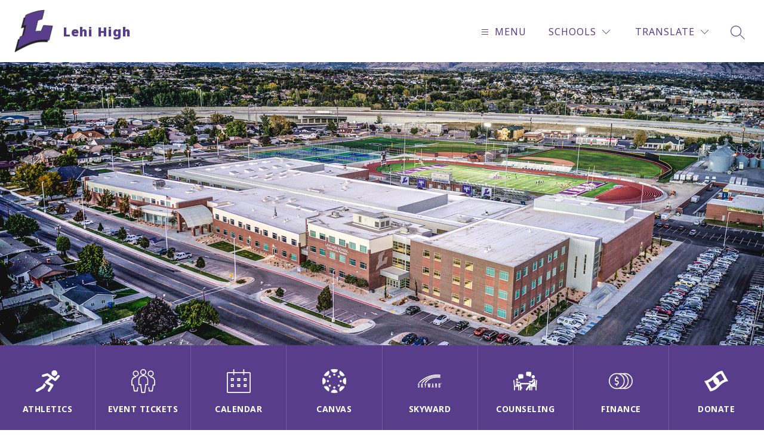

--- FILE ---
content_type: text/css
request_url: https://cmsv2-shared-assets.apptegy.net/Schools/Alpine-School-District-5519/alpineschooldistrictut-css.css
body_size: 1304
content:
/* START - Fix the overlapping issue on custom schools in Header v3 */
@media only screen and (min-width: 1024px) {
  #view-header .bar-nav-menu .bar-nav-menu-bar .bar-nav-menu--align-right #schools-menu-sm1 {
    left: 50%;
    transform: translateX(-50%);
    max-width: 100%;
    width: calc(100% - 90px);
    box-sizing: border-box;

    .wrapper {
      max-height: unset;
      width: 100%;

      &:has(.column:nth-child(2)) .column {
        width: 50%;
      }

      &:has(.column:nth-child(3)) .column {
        width: 33.33%;
      }

      &:has(.column:nth-child(4)) .column {
        width: 25%;
      }

      &:has(.column:nth-child(5)) .column {
        width: 20%;
      }

      .column {
        width: auto;
        box-sizing: border-box;
        min-width: 190px;

        li {
          width: auto;
          margin-bottom: 15px;

          a {
            line-height: 1.3;
          }
        }

        .child-ul {
          max-height: unset;
        }
      }
    }
  }
}

/* END - Fix the overlapping issue on custom schools in Header v3 */

#view-container .parallax-section,
#view-container .parallax-section .parallax-container,
#view-container .parallax-section .parallax {
  max-height: 450px;
}

div.card-block.separator {
  min-height: 235px;
}

#home .live-feed-lf8 .image-gallery .gallery-controls .buttons .button {
  border-color: #FFFFFF;
}

#cms-header:has(#customSchoolsDropdown).has-custom-schools-menu-active #h1 #schoolsbutton svg {
  transform: rotate(0deg);
}

.mobile-header #schoolsbutton .button-action-content {
  display: flex;
  align-items: center;
}

.mobile-header #schoolsbutton .button-action-content svg rect {
  display: none;
}

/* Add Schools button and dropdown next to Translate */
.custom-dropdown-container {
  position: relative;
  display: inline-block;
  margin-inline: 32px;
}

.bar-nav-menu .bar-nav-menu-bar .bar-nav-item-wrapper .options-wrapper:has(#schoolsbutton) {
  display: none;
}

.custom-dropdown-button {
  background: transparent;
  border: none;
  color: var(--nav-color);
  cursor: pointer;
  padding: 0;
  display: flex;
  align-items: center;
  font-family: inherit;
  font-size: 16px;
  line-height: 1.2;
  font-weight: 400;
  text-transform: uppercase;
  letter-spacing: .5px;
  transition: opacity 0.4s ease;
}

.schools-menu-container:has(.custom-dropdown-container),
.right-menu-items>div:has(.custom-dropdown-container) {
  display: flex;
  align-items: center;

  #schoolsbutton {
    margin-right: 0;
  }

}

.right-menu-items>div:has(.custom-dropdown-container) {
  .dropdown-icon-wrapper svg {
    rect {
      fill: var(--nav-color);
    }

    path {
      fill: var(--nav-icon-color);
    }
  }
}

.custom-dropdown-button:hover,
.custom-dropdown-button:focus-visible {
  opacity: 0.8;
}

.custom-dropdown-button:focus-visible {
  outline: 2px solid var(--nav-color);
  outline-offset: 2px;
}

.custom-dropdown-text {
  margin-right: 5px;
}

.dropdown-icon-wrapper svg {
  transition: transform 0.6s ease;
  fill: var(--nav-color);

  path {
    fill: var(--nav-color);
  }
}

.custom-dropdown-button[aria-expanded="true"] .dropdown-icon-wrapper svg path {
  transform: rotate(180deg);
}

.custom-dropdown-menu {
  position: absolute;
  top: 100%;
  right: -10px;
  background: var(--schools-menu-bg-color);
  border-radius: 4px;
  box-shadow: 0 0 5px 1px #dedede;
  min-width: 240px;
  padding: 20px 24px 12px;
  z-index: 1000;
  margin-top: 5px;
  opacity: 0;
  visibility: hidden;
  transition: opacity 0.3s ease, visibility 0.3s ease;
}

.custom-dropdown-menu.show {
  opacity: 1;
  visibility: visible;
}

.dropdown-item {
  display: block;
  padding-bottom: 8px;
  margin-bottom: 10px;
  color: var(--schools-menu-text-color);
  text-decoration: none;
  border-bottom: 1px solid transparent;
  transition: background-color 0.4s ease, border-bottom-color 0.4s ease;

  &:last-child {
    margin-bottom: 0;
  }
}

.dropdown-item:hover,
.dropdown-item:focus {
  outline: none;
  border-bottom-color: currentColor;
}

#cms-header:has(#customSchoolsDropdown) .mobile-header .custom-dropdown-container {
  position: absolute;
  bottom: 10px;
  right: 110px;

  svg {
    display: block;
    height: 25px;
  }
}

@media only screen and (max-width: 450px) {
  .custom-dropdown-menu {
    right: -110px;
  }
}

/* END Schools button and dropdown next to Translate */

/* START modify Cards element */

#page .card-content-container {
  padding: 5px 10px 15px 0!important;
}

#page .card-heading {
  margin-bottom: 5px!important;
}

/* END modify Cards element */


--- FILE ---
content_type: text/javascript
request_url: https://cmsv2-shared-assets.apptegy.net/Schools/Alpine-School-District-5519/alpineschooldistrictut-js.js
body_size: 6302
content:
/* Add Schools button and dropdown next to Translate */
document.addEventListener('appLoaded', () => {
  // ========== CONFIGURATION OPTIONS ==========
  const CONFIG = {
    buttonText: 'Districts',
    buttonId: 'customDropdownBtn',
    menuId: 'customDropdownMenu',
    containerClass: 'custom-dropdown-container',
    buttonClass: 'custom-dropdown-button',
    menuClass: 'custom-dropdown-menu',
    itemClass: 'dropdown-item',
    showClass: 'show',
    debounceDelay: 250,
    focusDelay: 10,
    initDelay: 1000,
    targetButtonId: '#schoolsbutton',
    insertPosition: 'after', // 'before' or 'after' - where to place dropdown relative to target button
    languageButtonId: '#languagebutton',
    languageMenuId: 'languagesmenu',
    // SVG icon for dropdown button
    dropdownIcon: `<svg width="23" height="23" viewBox="0 0 23 23" fill="none" xmlns="http://www.w3.org/2000/svg" aria-hidden="true" class="" theme-style="bold" bg-color="transparent" rx="4" nav-color="#003471" data-v-964bccff="" data-v-9e3e9d79=""><rect fill="transparent" rx="4" width="23" height="23" data-v-964bccff=""></rect><path class="close arrow" fill="#003471" fill-rule="evenodd" clip-rule="evenodd" d="M5.14645 8.14645C5.34171 7.95118 5.65829 7.95118 5.85355 8.14645L11.5 13.7929L17.1464 8.14645C17.3417 7.95118 17.6583 7.95118 17.8536 8.14645C18.0488 8.34171 18.0488 8.65829 17.8536 8.85355L11.8536 14.8536C11.6583 15.0488 11.3417 15.0488 11.1464 14.8536L5.14645 8.85355C4.95118 8.65829 4.95118 8.34171 5.14645 8.14645Z" data-v-964bccff=""></path></svg>`
  };

  // Menu items configuration
  // Each item can have: text, href, and optional target ('_blank', '_self', etc.)
  const getMenuItems = () => {
    return [
      { text: 'Alpine School District', href: 'https://alpineschools.org/', target: '_blank' },
      { text: 'Aspen Peaks School District', href: '/o/aspen-peaks-district/', target: '_blank' },
      { text: 'Lake Mountain School District', href: '/o/lake-mountain-district/', target: '_blank' },
      { text: 'Timpanogos School District', href: '/o/timpanogos-district/', target: '_blank' }
    ];
  };

  // ========== VALIDATION & UTILITIES ==========

  /**
   * Validates configuration values
   * @returns {boolean} Whether configuration is valid
   */
  const validateConfig = () => {
    const requiredFields = ['buttonText', 'buttonId', 'menuId', 'targetButtonId'];
    const missingFields = requiredFields.filter(field => !CONFIG[field]);

    if (missingFields.length > 0) {
      console.error(`Missing required CONFIG fields: ${missingFields.join(', ')}`);
      return false;
    }

    if (!['before', 'after'].includes(CONFIG.insertPosition)) {
      console.warn(`Invalid insertPosition: "${CONFIG.insertPosition}". Using "after" as fallback.`);
      CONFIG.insertPosition = 'after';
    }

    return true;
  };

  /**
   * Debounce helper to avoid firing events too frequently
   * @param {Function} fn - Function to debounce
   * @param {number} delay - Delay in milliseconds
   * @returns {Function} Debounced function
   */
  const debounce = (fn, delay) => {
    let timer;
    return (...args) => {
      clearTimeout(timer);
      timer = setTimeout(() => fn(...args), delay);
    };
  };

  /**
   * Safely query selector with error handling
   * @param {string} selector - CSS selector
   * @returns {Element|null} Element or null
   */
  const safeQuerySelector = (selector) => {
    try {
      return document.querySelector(selector);
    } catch (error) {
      console.error(`Invalid selector: ${selector}`, error);
      return null;
    }
  };

  // ========== MAIN FUNCTIONALITY ==========
  let dropdownElements = null;
  const eventListenersAdded = new Set();

  /**
   * Creates dropdown DOM elements
   * @returns {Object|null} Dropdown elements object or null if failed
   */
  const createDropdown = () => {
    // Check if dropdown already exists
    if (document.getElementById(CONFIG.buttonId)) {
      console.warn('Dropdown already exists');
      return null;
    }

    const targetButton = safeQuerySelector(CONFIG.targetButtonId);
    if (!targetButton) {
      console.error(`Target button not found: ${CONFIG.targetButtonId}`);
      return null;
    }

    try {
      // Create container
      const dropdownContainer = document.createElement('div');
      dropdownContainer.className = CONFIG.containerClass;

      // Create dropdown button
      const dropdownButton = document.createElement('button');
      dropdownButton.className = CONFIG.buttonClass;
      dropdownButton.id = CONFIG.buttonId;
      dropdownButton.type = 'button'; // Explicit button type

      // Set ARIA attributes
      const ariaAttributes = {
        'aria-haspopup': 'true',
        'aria-expanded': 'false',
        'aria-controls': CONFIG.menuId,
        'aria-label': `${CONFIG.buttonText} menu`
      };

      Object.entries(ariaAttributes).forEach(([attr, value]) => {
        dropdownButton.setAttribute(attr, value);
      });

      // Create button content
      const buttonText = document.createElement('span');
      buttonText.className = 'custom-dropdown-text';
      buttonText.textContent = CONFIG.buttonText;

      const buttonIconWrapper = document.createElement('span');
      buttonIconWrapper.className = 'dropdown-icon-wrapper';
      buttonIconWrapper.innerHTML = CONFIG.dropdownIcon;

      dropdownButton.append(buttonText, buttonIconWrapper);

      // Create dropdown menu
      const dropdownMenu = document.createElement('div');
      dropdownMenu.className = CONFIG.menuClass;
      dropdownMenu.id = CONFIG.menuId;
      dropdownMenu.setAttribute('role', 'menu');
      dropdownMenu.setAttribute('aria-labelledby', CONFIG.buttonId);

      // Create menu items
      const menuItems = getMenuItems();
      if (!Array.isArray(menuItems) || menuItems.length === 0) {
        console.warn('No menu items available');
        return null;
      }

      menuItems.forEach((item, index) => {
        if (!item.text || !item.href) {
          console.warn(`Invalid menu item at index ${index}:`, item);
          return;
        }

        const menuItem = document.createElement('a');
        menuItem.className = CONFIG.itemClass;
        menuItem.href = item.href;
        menuItem.textContent = item.text;
        menuItem.setAttribute('role', 'menuitem');
        menuItem.setAttribute('tabindex', '-1');

        // Set target attribute if specified
        if (item.target) {
          menuItem.target = item.target;
          // Add rel="noopener noreferrer" for security when using target="_blank"
          if (item.target === '_blank') {
            menuItem.rel = 'noopener noreferrer';
          }
        }

        dropdownMenu.appendChild(menuItem);
      });

      // Insert dropdown into DOM
      dropdownContainer.append(dropdownButton, dropdownMenu);

      const insertionPoint = CONFIG.insertPosition === 'before'
        ? targetButton
        : targetButton.nextSibling;

      targetButton.parentElement.insertBefore(dropdownContainer, insertionPoint);

      return {
        container: dropdownContainer,
        button: dropdownButton,
        menu: dropdownMenu,
        items: dropdownMenu.querySelectorAll(`.${CONFIG.itemClass}`)
      };

    } catch (error) {
      console.error('Error creating dropdown:', error);
      return null;
    }
  };

  /**
   * Sets up dropdown functionality and event listeners
   * @param {Object} elements - Dropdown elements object
   */
  const setupDropdownLogic = (elements) => {
    if (!elements) {
      console.error('No elements provided to setupDropdownLogic');
      return;
    }

    const { button, menu, items } = elements;

    // Dropdown state management
    const openDropdown = () => {
      button.setAttribute('aria-expanded', 'true');
      menu.classList.add(CONFIG.showClass);
      updateTabIndices(true);

      // Focus first item when opened via keyboard
      if (document.activeElement === button) {
        setTimeout(() => items[0]?.focus(), CONFIG.focusDelay);
      }
    };

    const closeDropdown = () => {
      button.setAttribute('aria-expanded', 'false');
      menu.classList.remove(CONFIG.showClass);
      updateTabIndices(false);
    };

    const toggleDropdown = () => {
      const isOpen = button.getAttribute('aria-expanded') === 'true';
      if (isOpen) {
        closeDropdown();
      } else {
        // Close other dropdowns first
        closeOtherDropdowns();
        openDropdown();
      }
    };

    // Close other dropdowns (language dropdown)
    const closeOtherDropdowns = () => {
      const languageMenu = document.getElementById(CONFIG.languageMenuId);
      const languageButton = safeQuerySelector(CONFIG.languageButtonId);

      if (languageMenu && languageButton &&
        getComputedStyle(languageMenu).display !== 'none') {
        languageButton.click();
      }
    };

    // Dynamic tab indices based on dropdown state
    const updateTabIndices = (isOpen) => {
      items.forEach(item => {
        item.setAttribute('tabindex', isOpen ? '0' : '-1');
      });
    };

    // Main button click handler
    button.addEventListener('click', (event) => {
      event.stopPropagation();
      toggleDropdown();
    });

    // Keyboard navigation for button
    button.addEventListener('keydown', (event) => {
      if ((event.key === 'ArrowDown' || event.key === 'ArrowUp') &&
        button.getAttribute('aria-expanded') === 'false') {
        event.preventDefault();
        openDropdown();
      }
    });

    // Keyboard navigation within menu
    menu.addEventListener('keydown', (event) => {
      const currentIndex = Array.from(items).indexOf(document.activeElement);
      let targetIndex;

      switch (event.key) {
        case 'ArrowDown':
          event.preventDefault();
          targetIndex = (currentIndex + 1) % items.length;
          items[targetIndex]?.focus();
          break;

        case 'ArrowUp':
          event.preventDefault();
          targetIndex = (currentIndex - 1 + items.length) % items.length;
          items[targetIndex]?.focus();
          break;

        case 'Tab':
          if (button.getAttribute('aria-expanded') === 'true') {
            if (!event.shiftKey && document.activeElement === items[items.length - 1]) {
              closeDropdown();
            } else if (event.shiftKey && document.activeElement === items[0]) {
              event.preventDefault();
              button.focus();
              closeDropdown();
            }
          }
          break;

        case 'Enter':
        case ' ':
          if (document.activeElement !== button) {
            event.preventDefault();
            document.activeElement.click();
          }
          break;

        case 'Escape':
          closeDropdown();
          button.focus();
          break;
      }
    });

    // Set up global event listeners (only once)
    setupGlobalEventListeners(closeDropdown);

    // Set up close handlers for other buttons
    setupCloseHandlers(closeDropdown);

    // Set initial state
    updateTabIndices(false);
  };

  /**
   * Sets up global event listeners (click outside, escape key)
   * @param {Function} closeCallback - Function to call when closing dropdown
   */
  const setupGlobalEventListeners = (closeCallback) => {
    // Outside click handler
    if (!eventListenersAdded.has('outsideClick')) {
      eventListenersAdded.add('outsideClick');
      document.addEventListener('click', (event) => {
        const currentButton = document.getElementById(CONFIG.buttonId);
        const currentMenu = document.getElementById(CONFIG.menuId);

        if (currentButton && currentMenu &&
          !currentButton.contains(event.target) &&
          !currentMenu.contains(event.target) &&
          currentButton.getAttribute('aria-expanded') === 'true') {
          closeCallback();
        }
      });
    }

    // Global ESC key handler
    if (!eventListenersAdded.has('escapeKey')) {
      eventListenersAdded.add('escapeKey');
      document.addEventListener('keydown', (event) => {
        if (event.key === 'Escape') {
          const currentButton = document.getElementById(CONFIG.buttonId);

          if (currentButton && currentButton.getAttribute('aria-expanded') === 'true') {
            closeCallback();
            currentButton.focus();
          }
        }
      });
    }
  };

  /**
   * Sets up handlers to close dropdown when other buttons are clicked
   * @param {Function} closeCallback - Function to call when closing dropdown
   */
  const setupCloseHandlers = (closeCallback) => {
    const buttonSelectors = [CONFIG.languageButtonId, CONFIG.targetButtonId];

    buttonSelectors.forEach(selector => {
      const button = safeQuerySelector(selector);
      if (button && !eventListenersAdded.has(`close-${selector}`)) {
        eventListenersAdded.add(`close-${selector}`);
        button.addEventListener('click', () => {
          const currentButton = document.getElementById(CONFIG.buttonId);
          if (currentButton && currentButton.getAttribute('aria-expanded') === 'true') {
            closeCallback();
          }
        });
      }
    });
  };

  /**
   * Initializes the dropdown
   */
  const initDropdown = () => {
    if (!validateConfig()) {
      console.error('Invalid configuration, aborting dropdown initialization');
      return;
    }

    const targetButton = safeQuerySelector(CONFIG.targetButtonId);
    const existingDropdown = document.getElementById(CONFIG.buttonId);

    if (!targetButton) {
      console.warn(`Target button not found: ${CONFIG.targetButtonId}`);
      return;
    }

    if (existingDropdown) {
      console.log('Dropdown already exists, skipping initialization');
      return;
    }

    try {
      dropdownElements = createDropdown();
      if (dropdownElements) {
        setupDropdownLogic(dropdownElements);
        console.log('Dropdown initialized successfully');
      }
    } catch (error) {
      console.error('Error during dropdown initialization:', error);
    }
  };

  /**
   * Cleanup function to remove dropdown and event listeners
   */
  const cleanup = () => {
    const dropdown = document.getElementById(CONFIG.buttonId);
    if (dropdown) {
      dropdown.parentElement?.removeChild(dropdown.parentElement);
    }

    eventListenersAdded.clear();
    dropdownElements = null;
  };

  // ========== INITIALIZATION ==========

  // Debounced resize handler
  const debouncedInit = debounce(initDropdown, CONFIG.debounceDelay);
  window.addEventListener('resize', debouncedInit);

  // Initial initialization
  initDropdown();

  // Additional check for asynchronously loaded content
  setTimeout(initDropdown, CONFIG.initDelay);

  // Expose cleanup function globally if needed
  window.cleanupSchoolsDropdown = cleanup;
});
/* END - Add Schools button and dropdown next to Translate */

/* ------------------------- START Peach Jar Icons ------------------------- */

const addPeachJarIcon = () => {
    const footerIcons = document.querySelector("#cms-footer .footer-social-links");
    if (!footerIcons) {
        console.warn("Footer element not found");
        return;
    }
    
    let currentSchoolId;

    if (window.clientWorkState.secondaryOrgId) {
        currentSchoolId = window.clientWorkState.secondaryOrgId;
    } else {
        console.log('No secondaryOrgId found in clientWorkState');
        return;
    }
const peachJarSources = [
    { "secOrgId": 28415, "src": "https://my.peachjar.com/explore/all?audienceType=school&audienceId=201560&tab=school&origin=school_website" }, //Alpine Elementary
    { "secOrgId": 28518, "src": "https://my.peachjar.com/explore/all?audienceType=school&audienceId=201620&tab=school&origin=school_website" }, //Alpine Online School
    { "secOrgId": 28507, "src": "https://my.peachjar.com/explore/all?audienceType=school&audienceId=201563&tab=school&origin=school_website" }, //American Fork High
    { "secOrgId": 28493, "src": "https://my.peachjar.com/explore/all?audienceType=school&audienceId=201564&tab=school&origin=school_website" }, //American Fork Jr High
    { "secOrgId": 28420, "src": "https://my.peachjar.com/explore/all?audienceType=school&audienceId=201599&tab=school&origin=school_website" }, //Aspen Elementary
    { "secOrgId": 28422, "src": "https://my.peachjar.com/explore/all?audienceType=school&audienceId=201565&tab=school&origin=school_website" }, //Barratt Elementary
    { "secOrgId": 28424, "src": "https://my.peachjar.com/explore/all?audienceType=school&audienceId=201709&tab=school&origin=school_website" }, //Belmont Elementary
    { "secOrgId": 28425, "src": "https://my.peachjar.com/explore/all?audienceType=school&audienceId=201610&tab=school&origin=school_website" }, //Black Ridge Elementary
    { "secOrgId": 28430, "src": "https://my.peachjar.com/explore/all?audienceType=school&audienceId=201567&tab=school&origin=school_website" }, //Bonneville Elementary
    { "secOrgId": 28432, "src": "https://my.peachjar.com/explore/all?audienceType=school&audienceId=201710&tab=school&origin=school_website" }, //Brookhaven Elementary
    { "secOrgId": 28494, "src": "https://my.peachjar.com/explore/all?audienceType=school&audienceId=201586&tab=school&origin=school_website" }, //Canyon View Junior High
    { "secOrgId": 28433, "src": "https://my.peachjar.com/explore/all?audienceType=school&audienceId=201568&tab=school&origin=school_website" }, //Cascade Elementary
    { "secOrgId": 28435, "src": "https://my.peachjar.com/explore/all?audienceType=school&audienceId=201583&tab=school&origin=school_website" }, //Cedar Ridge Elementary
    { "secOrgId": 28436, "src": "https://my.peachjar.com/explore/all?audienceType=school&audienceId=201569&tab=school&origin=school_website" }, //Cedar Valley Elementary
    { "secOrgId": 28508, "src": "https://my.peachjar.com/explore/all?audienceType=school&audienceId=201711&tab=school&origin=school_website" }, //Cedar Valley High
    { "secOrgId": 28438, "src": "https://my.peachjar.com/explore/all?audienceType=school&audienceId=201631&tab=school&origin=school_website" }, //Centennial Elementary
    { "secOrgId": 28439, "src": "https://my.peachjar.com/explore/all?audienceType=school&audienceId=201570&tab=school&origin=school_website" }, //Central Elementary
    { "secOrgId": 28441, "src": "https://my.peachjar.com/explore/all?audienceType=school&audienceId=201551&tab=school&origin=school_website" }, //Cherry Hill Elementary
    { "secOrgId": 28520, "src": "https://my.peachjar.com/explore/all?audienceType=school&audienceId=201556&tab=school&origin=school_website" }, //Dan Peterson School
    { "secOrgId": 28442, "src": "https://my.peachjar.com/explore/all?audienceType=school&audienceId=201581&tab=school&origin=school_website" }, //Deerfield Elementary
    { "secOrgId": 28443, "src": "https://my.peachjar.com/explore/all?audienceType=school&audienceId=214214&tab=school&origin=school_website" }, //Desert Sky Elementary
    { "secOrgId": 28444, "src": "https://my.peachjar.com/explore/all?audienceType=school&audienceId=201611&tab=school&origin=school_website" }, //Dry Creek Elementary
    { "secOrgId": 28446, "src": "https://my.peachjar.com/explore/all?audienceType=school&audienceId=201584&tab=school&origin=school_website" }, //Eaglecrest Elementary
    { "secOrgId": 28445, "src": "https://my.peachjar.com/explore/all?audienceType=school&audienceId=201614&tab=school&origin=school_website" }, //Eagle Valley Elementary
    { "secOrgId": 28447, "src": "https://my.peachjar.com/explore/all?audienceType=school&audienceId=201592&tab=school&origin=school_website" }, //Foothill Elementary
    { "secOrgId": 28448, "src": "https://my.peachjar.com/explore/all?audienceType=school&audienceId=201552&tab=school&origin=school_website" }, //Forbes Elementary
    { "secOrgId": 28449, "src": "https://my.peachjar.com/explore/all?audienceType=school&audienceId=201617&tab=school&origin=school_website" }, //Fox Hollow Elementary
    { "secOrgId": 28450, "src": "https://my.peachjar.com/explore/all?audienceType=school&audienceId=201588&tab=school&origin=school_website" }, //Freedom Elementary
    { "secOrgId": 28495, "src": "https://my.peachjar.com/explore/all?audienceType=school&audienceId=201609&tab=school&origin=school_website" }, //Frontier Middle
    { "secOrgId": 28451, "src": "https://my.peachjar.com/explore/all?audienceType=school&audienceId=201554&tab=school&origin=school_website" }, //Greenwood Elementary
    { "secOrgId": 28452, "src": "https://my.peachjar.com/explore/all?audienceType=school&audienceId=201555&tab=school&origin=school_website" }, //Grovecrest Elementary
    { "secOrgId": 28454, "src": "https://my.peachjar.com/explore/all?audienceType=school&audienceId=201712&tab=school&origin=school_website" }, //Harbor Point Elementary
    { "secOrgId": 28455, "src": "https://my.peachjar.com/explore/all?audienceType=school&audienceId=201618&tab=school&origin=school_website" }, //Harvest Elementary
    { "secOrgId": 28456, "src": "https://my.peachjar.com/explore/all?audienceType=school&audienceId=201621&tab=school&origin=school_website" }, //Hidden Hollow Elementary
    { "secOrgId": 28457, "src": "https://my.peachjar.com/explore/all?audienceType=school&audienceId=201594&tab=school&origin=school_website" }, //Highland Elementary
    { "secOrgId": 28522, "src": "https://my.peachjar.com/explore/all?audienceType=school&audienceId=201606&tab=school&origin=school_website" }, //Horizon School
    { "secOrgId": 28497, "src": "https://my.peachjar.com/explore/all?audienceType=school&audienceId=201713&tab=school&origin=school_website" }, //Lake Mountain Middle
    { "secOrgId": 28498, "src": "https://my.peachjar.com/explore/all?audienceType=school&audienceId=201558&tab=school&origin=school_website" }, //Lakeridge Junior High
    { "secOrgId": 28458, "src": "https://my.peachjar.com/explore/all?audienceType=school&audienceId=201577&tab=school&origin=school_website" }, //Legacy Elementary
    { "secOrgId": 28459, "src": "https://my.peachjar.com/explore/all?audienceType=school&audienceId=201566&tab=school&origin=school_website" }, //Lehi Elementary
    { "secOrgId": 28509, "src": "https://my.peachjar.com/explore/all?audienceType=school&audienceId=201559&tab=school&origin=school_website" }, //Lehi High
    { "secOrgId": 28499, "src": "https://my.peachjar.com/explore/all?audienceType=school&audienceId=201562&tab=school&origin=school_website" }, //Lehi Junior High
    { "secOrgId": 28463, "src": "https://my.peachjar.com/explore/all?audienceType=school&audienceId=201714&tab=school&origin=school_website" }, //Liberty Hills Elementary
    { "secOrgId": 28464, "src": "https://my.peachjar.com/explore/all?audienceType=school&audienceId=201576&tab=school&origin=school_website" }, //Lindon Elementary
    { "secOrgId": 28510, "src": "https://my.peachjar.com/explore/all?audienceType=school&audienceId=201591&tab=school&origin=school_website" }, //Lone Peak High
    { "secOrgId": 28465, "src": "https://my.peachjar.com/explore/all?audienceType=school&audienceId=201600&tab=school&origin=school_website" }, //Manila Elementary
    { "secOrgId": 28466, "src": "https://my.peachjar.com/explore/all?audienceType=school&audienceId=201580&tab=school&origin=school_website" }, //Meadow Elementary
    { "secOrgId": 28500, "src": "https://my.peachjar.com/explore/all?audienceType=school&audienceId=201574&tab=school&origin=school_website" }, //Mountain Ridge Junior High
    { "secOrgId": 28468, "src": "https://my.peachjar.com/explore/all?audienceType=school&audienceId=201625&tab=school&origin=school_website" }, //Mountain Trails Elementary
    { "secOrgId": 28511, "src": "https://my.peachjar.com/explore/all?audienceType=school&audienceId=201598&tab=school&origin=school_website" }, //Mountain View High
    { "secOrgId": 28467, "src": "https://my.peachjar.com/explore/all?audienceType=school&audienceId=201595&tab=school&origin=school_website" }, //Mount Mahogany Elementary
    { "secOrgId": 28469, "src": "https://my.peachjar.com/explore/all?audienceType=school&audienceId=201623&tab=school&origin=school_website" }, //North Point Elementary
    { "secOrgId": 28470, "src": "https://my.peachjar.com/explore/all?audienceType=school&audienceId=201593&tab=school&origin=school_website" }, //Northridge Elementary
    { "secOrgId": 28501, "src": "https://my.peachjar.com/explore/all?audienceType=school&audienceId=201575&tab=school&origin=school_website" }, //Oak Canyon Junior High
    { "secOrgId": 28471, "src": "https://my.peachjar.com/explore/all?audienceType=school&audienceId=201585&tab=school&origin=school_website" }, //Orchard Elementary
    { "secOrgId": 28472, "src": "https://my.peachjar.com/explore/all?audienceType=school&audienceId=201628&tab=school&origin=school_website" }, //Orem Elementary
    { "secOrgId": 28512, "src": "https://my.peachjar.com/explore/all?audienceType=school&audienceId=201626&tab=school&origin=school_website" }, //Orem High
    { "secOrgId": 28502, "src": "https://my.peachjar.com/explore/all?audienceType=school&audienceId=201627&tab=school&origin=school_website" }, //Orem Junior High
    { "secOrgId": 28473, "src": "https://my.peachjar.com/explore/all?audienceType=school&audienceId=201715&tab=school&origin=school_website" }, //Parkside Elementary
    { "secOrgId": 28513, "src": "https://my.peachjar.com/explore/all?audienceType=school&audienceId=201629&tab=school&origin=school_website" }, //Pleasant Grove High
    { "secOrgId": 28503, "src": "https://my.peachjar.com/explore/all?audienceType=school&audienceId=201630&tab=school&origin=school_website" }, //Pleasant Grove Junior High
    { "secOrgId": 28523, "src": "https://my.peachjar.com/explore/all?audienceType=school&audienceId=201607&tab=school&origin=school_website" }, //Polaris High
    { "secOrgId": 28474, "src": "https://my.peachjar.com/explore/all?audienceType=school&audienceId=201587&tab=school&origin=school_website" }, //Pony Express Elementary
    { "secOrgId": 28475, "src": "https://my.peachjar.com/explore/all?audienceType=school&audienceId=201619&tab=school&origin=school_website" }, //Ridgeline Elementary
    { "secOrgId": 28476, "src": "https://my.peachjar.com/explore/all?audienceType=school&audienceId=201612&tab=school&origin=school_website" }, //River Rock Elementary
    { "secOrgId": 28477, "src": "https://my.peachjar.com/explore/all?audienceType=school&audienceId=201604&tab=school&origin=school_website" }, //Riverview Elementary
    { "secOrgId": 28478, "src": "https://my.peachjar.com/explore/all?audienceType=school&audienceId=201578&tab=school&origin=school_website" }, //Rocky Mountain Elementary
    { "secOrgId": 28479, "src": "https://my.peachjar.com/explore/all?audienceType=school&audienceId=201624&tab=school&origin=school_website" }, //Sage Hills Elementary
    { "secOrgId": 28480, "src": "https://my.peachjar.com/explore/all?audienceType=school&audienceId=201615&tab=school&origin=school_website" }, //Saratoga Shores Elementary
    { "secOrgId": 28481, "src": "https://my.peachjar.com/explore/all?audienceType=school&audienceId=201632&tab=school&origin=school_website" }, //Sego Lily Elementary
    { "secOrgId": 28482, "src": "https://my.peachjar.com/explore/all?audienceType=school&audienceId=201634&tab=school&origin=school_website" }, //Shelley Elementary
    { "secOrgId": 28483, "src": "https://my.peachjar.com/explore/all?audienceType=school&audienceId=201716&tab=school&origin=school_website" }, //Silver Lake Elementary
    { "secOrgId": 28514, "src": "https://my.peachjar.com/explore/all?audienceType=school&audienceId=201613&tab=school&origin=school_website" }, //Skyridge High
    { "secOrgId": 28484, "src": "https://my.peachjar.com/explore/all?audienceType=school&audienceId=201596&tab=school&origin=school_website" }, //Snow Springs Elementary
    { "secOrgId": 28485, "src": "https://my.peachjar.com/explore/all?audienceType=school&audienceId=201717&tab=school&origin=school_website" }, //Springside Elementary
    { "secOrgId": 28524, "src": "https://my.peachjar.com/explore/all?audienceType=school&audienceId=201582&tab=school&origin=school_website" }, //Summit High
    { "secOrgId": 28486, "src": "https://my.peachjar.com/explore/all?audienceType=school&audienceId=201605&tab=school&origin=school_website" }, //Thunder Ridge Elementary
    { "secOrgId": 28504, "src": "https://my.peachjar.com/explore/all?audienceType=school&audienceId=201589&tab=school&origin=school_website" }, //Timberline Middle
    { "secOrgId": 28515, "src": "https://my.peachjar.com/explore/all?audienceType=school&audienceId=201579&tab=school&origin=school_website" }, //Timpanogos High
    { "secOrgId": 28487, "src": "https://my.peachjar.com/explore/all?audienceType=school&audienceId=201718&tab=school&origin=school_website" }, //Trailside Elementary
    { "secOrgId": 28488, "src": "https://my.peachjar.com/explore/all?audienceType=school&audienceId=201601&tab=school&origin=school_website" }, //Traverse Mountain Elementary
    { "secOrgId": 28505, "src": "https://my.peachjar.com/explore/all?audienceType=school&audienceId=201719&tab=school&origin=school_website" }, //Viewpoint Middle
    { "secOrgId": 28489, "src": "https://my.peachjar.com/explore/all?audienceType=school&audienceId=201571&tab=school&origin=school_website" }, //Vineyard Elementary
    { "secOrgId": 28506, "src": "https://my.peachjar.com/explore/all?audienceType=school&audienceId=201602&tab=school&origin=school_website" }, //Vista Heights Middle
    { "secOrgId": 28490, "src": "https://my.peachjar.com/explore/all?audienceType=school&audienceId=201597&tab=school&origin=school_website" }, //Westfield Elementary
    { "secOrgId": 28516, "src": "https://my.peachjar.com/explore/all?audienceType=school&audienceId=201622&tab=school&origin=school_website" }, //Westlake High
    { "secOrgId": 28491, "src": "https://my.peachjar.com/explore/all?audienceType=school&audienceId=201572&tab=school&origin=school_website" }, //Westmore Elementary
    { "secOrgId": 29661, "src": "https://my.peachjar.com/explore/all?audienceType=school&audienceId=201616&tab=school&origin=school_website" }, //Willowcreek Middle
    { "secOrgId": 28492, "src": "https://my.peachjar.com/explore/all?audienceType=school&audienceId=201573&tab=school&origin=school_website" }, //Windsor Elementary
];
const iconImg = document.createElement("img");
    iconImg.src = "https://cmsv2-shared-assets.apptegy.net/Global/Images/Icons/peachjar-image.png";
    iconImg.width = "47.78";
    iconImg.height = "48";
    iconImg.style.display = "inline-block";
    iconImg.style.background = "#ffffff";
    iconImg.style.boxSizing = "border-box";
    iconImg.style.border = "0";
    iconImg.style.borderRadius = "3px";
    iconImg.style.padding = "5px";
    iconImg.style.marginLeft = "7px";
    iconImg.style.marginRight = "7px";
    iconImg.style.verticalAlign = "top";
    iconImg.classList.add("peachjar-icon");

    currentSchoolId = Number(currentSchoolId);

    const validPeachJarSources = peachJarSources.filter(source => source.src !== "");

    const peachJarSource = validPeachJarSources.find((source) => {
        const isMatch = source.secOrgId === currentSchoolId;
        return isMatch;
    });
    const peachJarSrc = peachJarSource ? peachJarSource.src : "";

    if (peachJarSrc) {
        const iconLink = document.createElement("a");
        iconLink.href = peachJarSrc;
        iconLink.appendChild(iconImg);
        footerIcons.appendChild(iconLink);
    } else {
        console.log("No valid PeachJar source found for the current secOrgId.");
    }
};

document.addEventListener("appLoaded", addPeachJarIcon);

/* -------------------------- END Peach Jar Icons -------------------------- */

/* --------------- START Button/Link styled as mobile store button on Footer --------------- */
window.addEventListener('appLoaded', () => {
  const target = document.querySelector(
    '#footer-f1 .footer-column-last a'
  );
  if (target) {
    const li = document.createElement('li');
    li.style.display = 'block';
    li.style.marginBottom = '20px';
    li.innerHTML = `
      <a href="https://forms.alpinedistrict.org/submission?form_id=46" class="tw" target="_blank" aria-label="">
        <img alt="NFHS Network" style="width: 216px; height: 64px;" src="https://cmsv2-shared-assets.apptegy.net/Schools/Alpine-School-District-5519/images/AlpineFEEDBACK.png">
      </a>
    `;
    target.parentNode.insertBefore(li, target);
    target.style.display = 'flex';
  }
});

/* --------------- END Button/Link styled as mobile store button on Footer --------------- */
